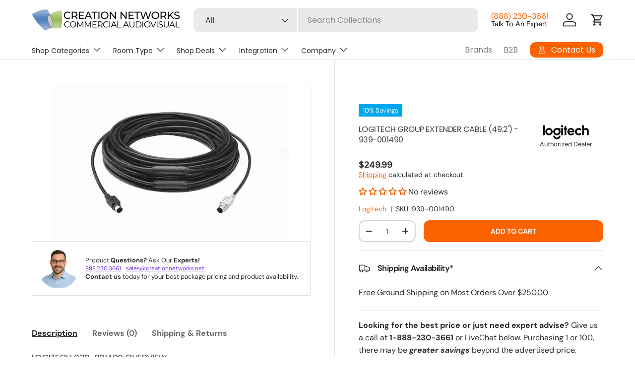

--- FILE ---
content_type: text/css
request_url: https://creationnetworks.net/cdn/shop/t/41/assets/jhkcreate_custom_css.css?v=126318944951752036331759510918
body_size: 450
content:
.product_title_container_brand{display:flex}button.btn.btn--primary.w-full{width:100%!important}.authorized_dealer{text-transform:unset!important;font-size:.8em}@media only screen and (min-width: 550px){.icon_logo{width:37%;text-align:center}}@media only screen and (max-width: 549px){.icon_logo{width:100%;text-align:left}.shopify-challenge__button{background-color:#fc6300!important}}.custom-width{padding:12px 1px!important;margin-top:15px}@media only screen and (max-width: 768px){.products-toolbar__filter{display:block}.products-toolbar__layout.flex.items-center.mis-auto{margin-top:10px}.products-toolbar#products-toolbar{margin-top:55px!important}.collection_count{display:block;margin-bottom:10px;margin-top:-20px}}@media only screen and (min-width: 769px){.products-toolbar__filter{display:flex;align-items:normal;column-gap:20px}}.contact-hover-container{position:relative;display:inline-block}.contact-hover-link{text-decoration:none;color:#fc6300;font-weight:700;cursor:pointer}.contact-hover-container:hover .contact-popup{display:block}.contact-popup a{color:#e64e00!important;text-decoration:none}.contact-popup a:hover{text-decoration:underline;color:#e64e00}.contact-popup{display:none;position:absolute;top:80%;left:-40px;color:#000;background:#fff;border:1px solid #ddd;padding:15px;width:290px;box-shadow:0 4px 10px #00000026;z-index:999;pointer-events:auto}.contact-popup ul{list-style:none;margin:0;padding:0}.contact-popup li{margin:8px 0}@media (max-width: 769px){.product-info__add-button{margin-top:15px}}.cbb-also-bought-slider{overflow:auto!important;white-space:nowrap;scroll-behavior:smooth;cursor:grab}.cbb-also-bought-slider:active{cursor:grabbing}.cbb-also-bought-slider-list{display:inline-flex;transition:none}.cbb-also-bought-slider-container{padding-bottom:25px}.cbb-also-bought-container.cbb-desktop-view{width:100%;max-width:calc(var(--page-width, 1320px) + var(--gutter) * 2);margin:0 auto;padding:0 var(--gutter)}@media (max-width: 1023px){.cbb-also-bought-container.cbb-desktop-view{width:100%;max-width:calc(var(--page-width, 1320px) + var(--gutter) * 2);margin:0 auto;padding:0 var(--gutter)}}.cbb-also-bought-product{width:100%!important;padding:calc(4 * var(--space-unit))!important;row-gap:calc(8 * var(--space-unit));margin-right:0!important}ul.cbb-also-bought-slider-list{column-gap:var(--column-gap);grid-auto-flow:column;display:grid!important}@media (max-width: 470px){ul.cbb-also-bought-slider-list{grid-auto-columns:calc((96% - var(--column-gap)) / 2)!important;--column-gap: 0px!important}.cbb-also-bought-product{border-right:none!important}}@media (min-width: 470px) and (max-width: 599.99px){.cbb-also-bought-product{padding:calc(3 * var(--space-unit))!important}ul.cbb-also-bought-slider-list{grid-auto-columns:calc((101% - var(--column-gap)) / 2)!important}ul.cbb-also-bought-slider-list{column-gap:0px!important}.cbb-also-bought-product{border-right:none!important}}@media (min-width: 600px) and (max-width: 769px){.cbb-also-bought-product{padding:calc(3 * var(--space-unit))!important}ul.cbb-also-bought-slider-list{grid-auto-columns:calc((98% - var(--column-gap)) / 2)!important}}@media (min-width: 769px) and (max-width: 1023px){ul.cbb-also-bought-slider-list{grid-auto-columns:calc((100% - var(--column-gap) * 2) / 3)!important}}@media (min-width: 1024px) and (max-width: 1279px){ul.cbb-also-bought-slider-list{grid-auto-columns:calc((100% - var(--column-gap) * 3) / 4)!important}}@media (min-width: 1280px){ul.cbb-also-bought-slider-list{grid-auto-columns:calc((100% - var(--column-gap) * 4) / 5)!important}}@supports (scrollbar-width: thin){.cbb-also-bought-slider{scrollbar-width:thin;scrollbar-color:#2a2b2a #bfbfbf}}@supports not (scrollbar-width: thin){.cbb-also-bought-slider::-webkit-scrollbar{height:8px;width:8px}.cbb-also-bought-slider::-webkit-scrollbar-track{background:#bfbfbf}.cbb-also-bought-slider::-webkit-scrollbar-thumb{background:#2a2b2a;border-radius:4px}.cbb-also-bought-slider::-webkit-scrollbar-button{display:none}}@media (min-width: 769px){ul.cbb-also-bought-slider-list{padding-bottom:20px!important}}@media (max-width: 768px){ul.cbb-also-bought-slider-list{padding-bottom:15px!important}}span.cbb-also-bought-product-regular-price{font-size:1em!important}s.cbb-also-bought-product-compare-at-price{font-size:14px!important}s.cbb-also-bought-product-compare-at-price{display:block}.cbb-also-bought-product-name{line-height:1.4!important}@media (min-width: 769px){h2.cbb-also-bought-title{font-size:var(--h4-font-size)!important}a.card-link.text-current.js-prod-link{font-size:1em!important;line-height:1.4}.cbb-also-bought-product-name{height:30px}}.cbb-also-bought-product{min-height:100%!important}@media (max-width: 769px){h2.cbb-also-bought-title{font-size:var(--h4-font-size)!important}a.card-link.text-current.js-prod-link{font-size:15px!important;line-height:1.4}.cbb-also-bought-product-name{padding-bottom:5px;min-height:0px!important}select.cbb-recommendations-empty-variant-select{display:none!important}}@media (max-width: 769px){.cbb-also-bought-product-name{font-size:15px!important}.cbb-also-bought-product{height:100%!important}}@media (min-width: 769px){.cbb-also-bought-product-name{font-size:1em!important}.cbb-also-bought-product{height:100%!important}}.card__info.w-full{padding-top:5px}
/*# sourceMappingURL=/cdn/shop/t/41/assets/jhkcreate_custom_css.css.map?v=126318944951752036331759510918 */


--- FILE ---
content_type: text/javascript
request_url: https://creationnetworks.net/cdn/shop/t/41/assets/variant-label.aio.min.js?v=155133170974195229811756607279
body_size: -404
content:
/*
Generated time: August 31, 2025 02:27
This file was created by the app developer. Feel free to contact the original developer with any questions. It was minified (compressed) by AVADA. AVADA do NOT own this script.
*/
if(!customElements.get("variant-label")){class a extends HTMLElement{constructor(){super(),this.variantLabels=this.querySelectorAll(".js-variant-label"),window.initLazyScript(this,this.initLazySection.bind(this))}initLazySection(){var t;this.variantLabels&&((t=this.closest(".product").querySelector("variant-picker"))&&t.addEventListener("on:variant:change",this.handleVariantChange.bind(this)),this.setVisibleVariantLabel(this.dataset.currentVariantId))}setVisibleVariantLabel(a){this.variantLabels.forEach(t=>{t.hidden=t.dataset.variantId.toString()!==a.toString()})}handleVariantChange(t){t.detail.variant&&this.setVisibleVariantLabel(t.detail.variant.id)}}customElements.define("variant-label",a)}

--- FILE ---
content_type: image/svg+xml
request_url: https://creationnetworks.net/cdn/shop/files/logi.svg?v=1688183818&width=50
body_size: 51
content:
<?xml version="1.0" encoding="utf-8"?>
<!-- Generator: Adobe Illustrator 27.6.1, SVG Export Plug-In . SVG Version: 6.00 Build 0)  -->
<svg version="1.1" id="Layer_1" xmlns="http://www.w3.org/2000/svg" xmlns:xlink="http://www.w3.org/1999/xlink" x="0px" y="0px"
	 viewBox="0 0 300 100" style="enable-background:new 0 0 300 100;" xml:space="preserve">
<style type="text/css">
	.st0{fill:#010101;}
</style>
<g transform="translate(-65 -1152.708)">
	<path class="st0" d="M69.8,1222v-61.2h10.8v61.2L69.8,1222z M108.1,1177.6c-13.8,0-23.3,10.6-23.3,22.7c0,13.5,10.4,22.9,23.4,22.9
		c12.4,0,23.1-9.2,23.1-22.9C131.4,1188.7,122.5,1177.6,108.1,1177.6L108.1,1177.6z M108,1188c7.2,0,12.5,5.6,12.5,12.4
		c0,7.2-5.9,12.4-12.3,12.4c-7.7,0-12.5-6.1-12.5-12.4C95.7,1193.4,101.1,1188,108,1188L108,1188z M158.4,1177.6
		c-13.8,0-23.3,10.6-23.3,22.7c0,13.5,10.4,22.9,23.4,22.9c12.4,0,23.1-9.2,23.1-22.9c0-8.1-3.5-11.7-3.5-11.7l3-1v-8.7h-15.3
		C165.8,1178.9,162.5,1177.6,158.4,1177.6L158.4,1177.6z M158.3,1188c7.2,0,12.5,5.6,12.5,12.4c0,7.2-5.9,12.4-12.3,12.4
		c-7.7,0-12.5-6.1-12.5-12.4C146,1193.4,151.4,1188,158.3,1188L158.3,1188z M170.7,1225c0,7.2-5.9,12.5-12.3,12.5
		c-7.7,0-12.5-6.1-12.5-12.5H135c0,13.5,10.4,22.9,23.4,22.9c12.4,0,23.1-9.1,23.1-22.9H170.7z M186,1222v-43.1h10.8v43.1L186,1222z
		 M207.2,1222v-33.5h-5.8v-9.7h5.8v-13.2h10.8v13.2h5.9v9.7h-5.9v33.5L207.2,1222z"/>
	<circle class="st0" cx="191.3" cy="1166.6" r="7.1"/>
	<path class="st0" d="M248,1177.6c-13.9,0-22.8,10.6-22.8,23.2c0,13,9,22.5,23,22.5c13.1,0,19.6-8.2,19.6-8.2l-7.2-7.2
		c0,0-5.4,5.9-12.2,5.9c-5.7,0-10.2-3.2-11.8-9h33.5v-3C270.1,1190,263.3,1177.6,248,1177.6L248,1177.6z M247.7,1187
		c5,0,10,2.7,11.2,9h-22.5C237.2,1191.6,241.1,1187,247.7,1187L247.7,1187z M297,1223.2c-13.9,0-23.4-10.6-23.4-23.1
		c0-12.9,10.7-22.6,23.3-22.6c12.2,0,18.4,8.6,18.4,8.6l-7.5,7.5c0,0-4.3-5.6-11-5.6c-7.4,0-12.4,5.6-12.4,12.3
		c0,7.1,5.4,12.5,12.3,12.5c6.7,0,11.1-5.6,11.1-5.6l7.6,7.5C315.5,1214.7,309.3,1223.2,297,1223.2z M319.4,1222v-61.4h10.8v22.6
		c0,0,4.1-5.6,13.1-5.6c11.3,0,17.8,8.4,17.8,19.1v25.4h-10.8v-23.8c0-7.2-4.5-10.2-9.4-10.2c-5.7,0-10.7,3.2-10.7,10.7v23.2H319.4z
		"/>
</g>
</svg>


--- FILE ---
content_type: text/json
request_url: https://conf.config-security.com/model
body_size: 85
content:
{"title":"recommendation AI model (keras)","structure":"release_id=0x2c:7b:38:3f:46:52:69:4e:3e:41:7a:43:56:6b:3b:77:37:56:4c:3a:44:76:4b:79:7d:5e:32:57:5c;keras;d3rr2inynaknmzcxri35llwrmmuc24utslq7erj3fg6hqqhleeiq9b2ujxkvu9puyo2bx8sj","weights":"../weights/2c7b383f.h5","biases":"../biases/2c7b383f.h5"}